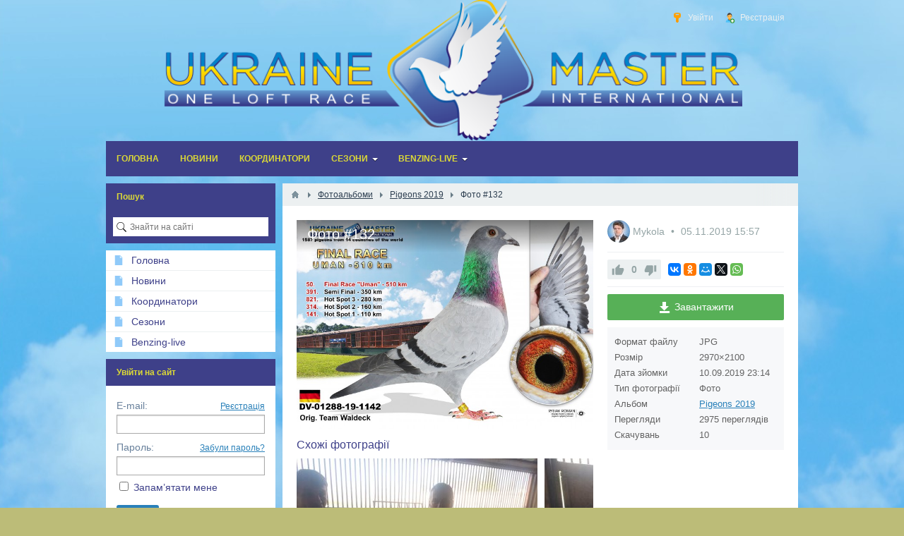

--- FILE ---
content_type: text/html; charset=utf-8
request_url: http://www.ukrainemaster.com/photos/132-foto-132.html
body_size: 7621
content:
<!DOCTYPE html>
<html>
<head>
    <title>Фото #132 &mdash; Голубодром &bdquo;UkraineMaster&rdquo;</title>
    <meta http-equiv="Content-Type" content="text/html; charset=utf-8">
    <meta name="viewport" content="width=device-width, initial-scale=1.0">
                                                <!--[if lt IE 9]>
        <script src="//cdnjs.cloudflare.com/ajax/libs/html5shiv/r29/html5.min.js"></script>
        <script src="//cdnjs.cloudflare.com/ajax/libs/livingston-css3-mediaqueries-js/1.0.0/css3-mediaqueries.min.js"></script>
    <![endif]-->
    	<meta name="description" content="Фото #132 &mdash; Pigeons 2019">
	<link rel="search" type="application/opensearchdescription+xml" href="/search/opensearch" title="Пошук на Голубодром &bdquo;UkraineMaster&rdquo;" />
	<link rel="stylesheet" type="text/css" href="/templates/default/css/theme-text.css?1543314400">
	<link rel="stylesheet" type="text/css" href="/templates/default/css/theme-layout.css?1543314400">
	<link rel="stylesheet" type="text/css" href="/templates/default/css/theme-gui.css?1543314400">
	<link rel="stylesheet" type="text/css" href="/templates/default/css/theme-widgets.css?1543314400">
	<link rel="stylesheet" type="text/css" href="/templates/default/css/theme-content.css?1543314400">
	<link rel="stylesheet" type="text/css" href="/templates/default/css/theme-modal.css?1543314400">
	<link rel="stylesheet" type="text/css" href="/templates/default/controllers/photos/styles.css?1543314400">
	<link rel="stylesheet" type="text/css" href="/templates/default/css/jquery-owl.carousel.css?1543314400">
	<script type="text/javascript" src="/templates/default/js/jquery.js?1543314400" ></script>
	<script type="text/javascript" src="/templates/default/js/jquery-modal.js?1543314400" ></script>
	<script type="text/javascript" src="/templates/default/js/core.js?1543314400" ></script>
	<script type="text/javascript" src="/templates/default/js/modal.js?1543314400" ></script>
	<script type="text/javascript" src="/templates/default/js/rating.js?1543314400" ></script>
	<script type="text/javascript" src="/templates/default/js/jquery-scroll.js?1543314400" ></script>
	<script type="text/javascript" src="/templates/default/js/comments.js?1543314400" ></script>
	<script type="text/javascript" src="/templates/default/js/photos.js?1543314400" ></script>
	<script type="text/javascript" src="/templates/default/js/jquery-owl.carousel.js?1543314400" ></script>
	<script type="text/javascript" src="/templates/default/js/screenfull.js?1543314400" ></script>
    <meta name="csrf-token" content="a803e69ef82d99ebb73d055e9605a1aa1063b33aae78222f4bedd06946642e04" />
    <style>#layout header #logo a, #layout header #logo > span {
    background-image: url("/upload/000/u1/4/b/4448472b.jpg") !important;
}
#body section {
    float: right !important;
}
#body aside {
    float: left !important;
}
#body aside .menu li ul {
    right: auto !important;
    left: 210px;}
@media screen and (max-width: 980px) {
    #layout { width: 98% !important; min-width: 0 !important; }
}
</style>
	<!-- Global site tag (gtag.js) - Google Analytics -->
<script async src="https://www.googletagmanager.com/gtag/js?id=UA-130168941-1"></script>
<script>
  window.dataLayer = window.dataLayer || [];
  function gtag(){dataLayer.push(arguments);}
  gtag('js', new Date());

  gtag('config', 'UA-130168941-1');
</script>

</head>
<body id="desktop_device_type">

    <div id="layout">

        
        <header>
            <div id="logo">
                                    <a href="/"></a>
                            </div>
            <div class="widget_ajax_wrap" id="widget_pos_header"><ul class="menu">

    
    
        
        
        
        <li class="ajax-modal key">
                            <a title="Увійти" class="item"  href="/auth/login"  >
                    <span class="wrap">
                        Увійти                                            </span>
                </a>
            
            
        
    
        
                    </li>
        
        
        <li class="user_add">
                            <a title="Реєстрація" class="item"  href="/auth/register"  >
                    <span class="wrap">
                        Реєстрація                                            </span>
                </a>
            
            
        
    
            </li></ul>
    </div>
        </header>

                    <nav>
                <div class="widget_ajax_wrap" id="widget_pos_top"><ul class="menu">

    
    
        
        
        
        <li >
                            <a title="Головна" class="item"  href="/.\"  target="_self">
                    <span class="wrap">
                        Головна                                            </span>
                </a>
            
            
        
    
        
                    </li>
        
        
        <li >
                            <a title="Новини" class="item"  href="/news"  target="_self">
                    <span class="wrap">
                        Новини                                            </span>
                </a>
            
            
        
    
        
                    </li>
        
        
        <li >
                            <a title="Координатори" class="item"  href="/coordinators/coordinators2020"  target="_self">
                    <span class="wrap">
                        Координатори                                            </span>
                </a>
            
            
        
    
        
                    </li>
        
        
        <li class="folder">
                            <a title="Сезони" class="item"  href="/seasons"  target="_self">
                    <span class="wrap">
                        Сезони                                            </span>
                </a>
            
            <ul>
        
    
        
        
        
        <li class="folder">
                            <a title="Сезон 2017" class="item"  href="/seasons/season-2017"  target="_self">
                    <span class="wrap">
                        Сезон 2017                                            </span>
                </a>
            
            <ul>
        
    
        
        
        
        <li >
                            <a title="Фото" class="item"  href="/seasons/season-2017/foto"  target="_self">
                    <span class="wrap">
                        Фото                                            </span>
                </a>
            
            
        
    
        
                    </li>
        
        
        <li >
                            <a title="Відео" class="item"  href="/seasons/season-2017/video"  target="_self">
                    <span class="wrap">
                        Відео                                            </span>
                </a>
            
            
        
    
        
                    </li>
        
        
        <li >
                            <a title="Результати" class="item"  href="/seasons/season-2017/result"  target="_self">
                    <span class="wrap">
                        Результати                                            </span>
                </a>
            
            
        
    
                    </li></ul>
        
                    </li>
        
        
        <li class="folder">
                            <a title="Сезон 2018" class="item"  href="/seasons/season-2018"  target="_self">
                    <span class="wrap">
                        Сезон 2018                                            </span>
                </a>
            
            <ul>
        
    
        
        
        
        <li >
                            <a title="Фото" class="item"  href="/seasons/season-2018/foto"  target="_self">
                    <span class="wrap">
                        Фото                                            </span>
                </a>
            
            
        
    
        
                    </li>
        
        
        <li >
                            <a title="Відео" class="item"  href="/seasons/season-2018/video"  target="_self">
                    <span class="wrap">
                        Відео                                            </span>
                </a>
            
            
        
    
        
                    </li>
        
        
        <li >
                            <a title="Результати" class="item"  href="/seasons/season-2018/result"  target="_self">
                    <span class="wrap">
                        Результати                                            </span>
                </a>
            
            
        
    
        
                    </li>
        
        
        <li >
                            <a title="Голуби" class="item"  href="/seasons/season-2018/pigeons"  target="_self">
                    <span class="wrap">
                        Голуби                                            </span>
                </a>
            
            
        
    
                    </li></ul>
                    </li></ul>
        
                    </li>
        
        
        <li class="folder">
                            <a title="Benzing-live" class="item"  href="http://www.oneloftrace.live/?page=3&amp;loft_id=92&amp;season_id=6"  target="_self">
                    <span class="wrap">
                        Benzing-live                                            </span>
                </a>
            
            <ul>
        
    
        
        
        
        <li >
                            <a title="Final" class="item"  href="http://www.oneloftrace.live/?page=1&amp;loft_id=92&amp;flight_id=1566374245&amp;season_id=4"  target="_self">
                    <span class="wrap">
                        Final                                            </span>
                </a>
            
            
        
    
        
                    </li>
        
        
        <li >
                            <a title="SemiFinal" class="item"  href="http://www.oneloftrace.live/?page=1&amp;loft_id=92&amp;flight_id=1565863396&amp;season_id=4"  target="_self">
                    <span class="wrap">
                        SemiFinal                                            </span>
                </a>
            
            
        
    
        
                    </li>
        
        
        <li >
                            <a title="HotSpot3" class="item"  href="http://www.oneloftrace.live/?page=1&amp;loft_id=92&amp;flight_id=1565258699&amp;season_id=4"  target="_self">
                    <span class="wrap">
                        HotSpot3                                            </span>
                </a>
            
            
        
    
        
                    </li>
        
        
        <li >
                            <a title="HotSpot2" class="item"  href="http://www.oneloftrace.live/?page=1&amp;loft_id=92&amp;flight_id=1564664218&amp;season_id=4"  target="_self">
                    <span class="wrap">
                        HotSpot2                                            </span>
                </a>
            
            
        
    
        
                    </li>
        
        
        <li >
                            <a title="HotSpot1" class="item"  href="http://www.oneloftrace.live/?page=1&amp;loft_id=92&amp;flight_id=1564319421&amp;season_id=4"  target="_self">
                    <span class="wrap">
                        HotSpot1                                            </span>
                </a>
            
            
        
    
            </li></ul>
            </li></ul>
    </div>
            </nav>
        
        <div id="body">

            
            
            <section style="width:730px">

                <div class="widget_ajax_wrap" id="widget_pos_left-top"></div>

                                    <article>
                                                    <div id="breadcrumbs">
                                <ul>

    <li class="home">
        <a href="/" title="Головна"></a>
    </li>

    
        <li class="sep"></li>

        
            
            <li itemscope itemtype="http://data-vocabulary.org/Breadcrumb">
                                    <a href="/albums" itemprop="url"><span itemprop="title">Фотоальбоми</span></a>
                            </li>

                            <li class="sep"></li>
            
            
        
            
            <li itemscope itemtype="http://data-vocabulary.org/Breadcrumb">
                                    <a href="/albums/15-pigeons-2019.html" itemprop="url"><span itemprop="title">Pigeons 2019</span></a>
                            </li>

                            <li class="sep"></li>
            
            
        
            
            <li >
                                    <span>Фото #132</span>
                            </li>

            
            
        
    </ul>                            </div>
                                                <div id="controller_wrap">
                                                        
<div id="album-photo-item" class="content_item" data-item-delete-url="" data-id="132" itemscope itemtype="http://schema.org/ImageObject">
    <div class="left">
        <div class="inside">
            <div class="inside_wrap orientation_landscape" id="fullscreen_cont">
                <div id="photo_container" data-full-size-img="/upload/000/u1/8/d/bd9a3f46.jpg">
                    <h1 itemprop="name">
    Фото #132    </h1>
<img data-page-url="/photos/132-foto-132.html" src="http://ukrainemaster.com/upload/000/u1/8/d/bd9a3f46.jpg" alt="Фото #132" itemprop="contentUrl" />
<div id="fullscreen_photo" class="disabled-act"><div></div></div>
    <a href="/photos/133-foto-133.html" class="photo_navigation prev_item" title="Фото #133"></a>
    <a href="/photos/131-foto-131.html" class="photo_navigation next_item" title="Фото #131"></a>
    <div class="fullscreen_click"></div>
<script type="text/javascript">
    </script>                </div>
            </div>
                        <div id="related_photos_wrap">
                <h3>Схожі фотографії</h3>
                <div class="album-photos-wrap owl-carousel" id="related_photos" data-delete-url="/photos/delete">
                            
        
        <div class="photo photo-76  " data-w="341" data-h="256" itemscope itemtype="http://schema.org/ImageObject">
            <h3>
                <a class="photo_page_link" href="/photos/76-foto-76.html" title="Фото #76" itemprop="name">
                    Фото #76                </a>
            </h3>
            <a class="photo_page_link" href="/photos/76-foto-76.html" title="Фото #76">
                <img src="http://ukrainemaster.com/upload/000/u1/c/9/c0c783d5.jpg" title="Фото #76" alt="Фото #76" itemprop="thumbnail" />
            </a>
            <div class="info">
                <div class="photo-counts">
                    <span class="hits-count" title="Перегляди">
                        3384                    </span>
                    <span title="Рейтинг" class="rating zero">
                        0                    </span>
                    <span class="comments" title="Коментарі">
                        0                    </span>
                </div>
                                    <a title="Автор" href="/users/1">
                        Mykola                    </a>
                            </div>
                        <meta itemprop="height" content="256 px">
            <meta itemprop="width" content="341 px">
        </div>

    
        
        <div class="photo photo-77  " data-w="341" data-h="256" itemscope itemtype="http://schema.org/ImageObject">
            <h3>
                <a class="photo_page_link" href="/photos/77-foto-77.html" title="Фото #77" itemprop="name">
                    Фото #77                </a>
            </h3>
            <a class="photo_page_link" href="/photos/77-foto-77.html" title="Фото #77">
                <img src="http://ukrainemaster.com/upload/000/u1/b/f/96d280ac.jpg" title="Фото #77" alt="Фото #77" itemprop="thumbnail" />
            </a>
            <div class="info">
                <div class="photo-counts">
                    <span class="hits-count" title="Перегляди">
                        3354                    </span>
                    <span title="Рейтинг" class="rating zero">
                        0                    </span>
                    <span class="comments" title="Коментарі">
                        0                    </span>
                </div>
                                    <a title="Автор" href="/users/1">
                        Mykola                    </a>
                            </div>
                        <meta itemprop="height" content="256 px">
            <meta itemprop="width" content="341 px">
        </div>

    
        
        <div class="photo photo-78  " data-w="341" data-h="256" itemscope itemtype="http://schema.org/ImageObject">
            <h3>
                <a class="photo_page_link" href="/photos/78-foto-78.html" title="Фото #78" itemprop="name">
                    Фото #78                </a>
            </h3>
            <a class="photo_page_link" href="/photos/78-foto-78.html" title="Фото #78">
                <img src="http://ukrainemaster.com/upload/000/u1/b/6/eeef602d.jpg" title="Фото #78" alt="Фото #78" itemprop="thumbnail" />
            </a>
            <div class="info">
                <div class="photo-counts">
                    <span class="hits-count" title="Перегляди">
                        3512                    </span>
                    <span title="Рейтинг" class="rating zero">
                        0                    </span>
                    <span class="comments" title="Коментарі">
                        0                    </span>
                </div>
                                    <a title="Автор" href="/users/1">
                        Mykola                    </a>
                            </div>
                        <meta itemprop="height" content="256 px">
            <meta itemprop="width" content="341 px">
        </div>

    
        
        <div class="photo photo-79  " data-w="341" data-h="256" itemscope itemtype="http://schema.org/ImageObject">
            <h3>
                <a class="photo_page_link" href="/photos/79-foto-79.html" title="Фото #79" itemprop="name">
                    Фото #79                </a>
            </h3>
            <a class="photo_page_link" href="/photos/79-foto-79.html" title="Фото #79">
                <img src="http://ukrainemaster.com/upload/000/u1/5/2/63fd1cb6.jpg" title="Фото #79" alt="Фото #79" itemprop="thumbnail" />
            </a>
            <div class="info">
                <div class="photo-counts">
                    <span class="hits-count" title="Перегляди">
                        4591                    </span>
                    <span title="Рейтинг" class="rating zero">
                        0                    </span>
                    <span class="comments" title="Коментарі">
                        0                    </span>
                </div>
                                    <a title="Автор" href="/users/1">
                        Mykola                    </a>
                            </div>
                        <meta itemprop="height" content="256 px">
            <meta itemprop="width" content="341 px">
        </div>

    
        
        <div class="photo photo-80  " data-w="341" data-h="256" itemscope itemtype="http://schema.org/ImageObject">
            <h3>
                <a class="photo_page_link" href="/photos/80-foto-80.html" title="Фото #80" itemprop="name">
                    Фото #80                </a>
            </h3>
            <a class="photo_page_link" href="/photos/80-foto-80.html" title="Фото #80">
                <img src="http://ukrainemaster.com/upload/000/u1/d/9/ccc381e4.jpg" title="Фото #80" alt="Фото #80" itemprop="thumbnail" />
            </a>
            <div class="info">
                <div class="photo-counts">
                    <span class="hits-count" title="Перегляди">
                        4638                    </span>
                    <span title="Рейтинг" class="rating zero">
                        0                    </span>
                    <span class="comments" title="Коментарі">
                        0                    </span>
                </div>
                                    <a title="Автор" href="/users/1">
                        Mykola                    </a>
                            </div>
                        <meta itemprop="height" content="256 px">
            <meta itemprop="width" content="341 px">
        </div>

    
        
        <div class="photo photo-81  " data-w="341" data-h="256" itemscope itemtype="http://schema.org/ImageObject">
            <h3>
                <a class="photo_page_link" href="/photos/81-foto-81.html" title="Фото #81" itemprop="name">
                    Фото #81                </a>
            </h3>
            <a class="photo_page_link" href="/photos/81-foto-81.html" title="Фото #81">
                <img src="http://ukrainemaster.com/upload/000/u1/5/0/a5811883.jpg" title="Фото #81" alt="Фото #81" itemprop="thumbnail" />
            </a>
            <div class="info">
                <div class="photo-counts">
                    <span class="hits-count" title="Перегляди">
                        4645                    </span>
                    <span title="Рейтинг" class="rating zero">
                        0                    </span>
                    <span class="comments" title="Коментарі">
                        0                    </span>
                </div>
                                    <a title="Автор" href="/users/1">
                        Mykola                    </a>
                            </div>
                        <meta itemprop="height" content="256 px">
            <meta itemprop="width" content="341 px">
        </div>

    
        
        <div class="photo photo-82  " data-w="341" data-h="256" itemscope itemtype="http://schema.org/ImageObject">
            <h3>
                <a class="photo_page_link" href="/photos/82-foto-82.html" title="Фото #82" itemprop="name">
                    Фото #82                </a>
            </h3>
            <a class="photo_page_link" href="/photos/82-foto-82.html" title="Фото #82">
                <img src="http://ukrainemaster.com/upload/000/u1/8/d/4930ea9f.jpg" title="Фото #82" alt="Фото #82" itemprop="thumbnail" />
            </a>
            <div class="info">
                <div class="photo-counts">
                    <span class="hits-count" title="Перегляди">
                        4324                    </span>
                    <span title="Рейтинг" class="rating zero">
                        0                    </span>
                    <span class="comments" title="Коментарі">
                        0                    </span>
                </div>
                                    <a title="Автор" href="/users/1">
                        Mykola                    </a>
                            </div>
                        <meta itemprop="height" content="256 px">
            <meta itemprop="width" content="341 px">
        </div>

    
        
        <div class="photo photo-83  " data-w="341" data-h="256" itemscope itemtype="http://schema.org/ImageObject">
            <h3>
                <a class="photo_page_link" href="/photos/83-foto-83.html" title="Фото #83" itemprop="name">
                    Фото #83                </a>
            </h3>
            <a class="photo_page_link" href="/photos/83-foto-83.html" title="Фото #83">
                <img src="http://ukrainemaster.com/upload/000/u1/5/1/cf274502.jpg" title="Фото #83" alt="Фото #83" itemprop="thumbnail" />
            </a>
            <div class="info">
                <div class="photo-counts">
                    <span class="hits-count" title="Перегляди">
                        4122                    </span>
                    <span title="Рейтинг" class="rating zero">
                        0                    </span>
                    <span class="comments" title="Коментарі">
                        0                    </span>
                </div>
                                    <a title="Автор" href="/users/1">
                        Mykola                    </a>
                            </div>
                        <meta itemprop="height" content="256 px">
            <meta itemprop="width" content="341 px">
        </div>

    
        
        <div class="photo photo-84  " data-w="341" data-h="256" itemscope itemtype="http://schema.org/ImageObject">
            <h3>
                <a class="photo_page_link" href="/photos/84-foto-84.html" title="Фото #84" itemprop="name">
                    Фото #84                </a>
            </h3>
            <a class="photo_page_link" href="/photos/84-foto-84.html" title="Фото #84">
                <img src="http://ukrainemaster.com/upload/000/u1/7/4/1179bd3b.jpg" title="Фото #84" alt="Фото #84" itemprop="thumbnail" />
            </a>
            <div class="info">
                <div class="photo-counts">
                    <span class="hits-count" title="Перегляди">
                        4164                    </span>
                    <span title="Рейтинг" class="rating zero">
                        0                    </span>
                    <span class="comments" title="Коментарі">
                        0                    </span>
                </div>
                                    <a title="Автор" href="/users/1">
                        Mykola                    </a>
                            </div>
                        <meta itemprop="height" content="256 px">
            <meta itemprop="width" content="341 px">
        </div>

    
        
        <div class="photo photo-85  " data-w="341" data-h="256" itemscope itemtype="http://schema.org/ImageObject">
            <h3>
                <a class="photo_page_link" href="/photos/85-foto-85.html" title="Фото #85" itemprop="name">
                    Фото #85                </a>
            </h3>
            <a class="photo_page_link" href="/photos/85-foto-85.html" title="Фото #85">
                <img src="http://ukrainemaster.com/upload/000/u1/c/6/2c6ec463.jpg" title="Фото #85" alt="Фото #85" itemprop="thumbnail" />
            </a>
            <div class="info">
                <div class="photo-counts">
                    <span class="hits-count" title="Перегляди">
                        4094                    </span>
                    <span title="Рейтинг" class="rating zero">
                        0                    </span>
                    <span class="comments" title="Коментарі">
                        0                    </span>
                </div>
                                    <a title="Автор" href="/users/1">
                        Mykola                    </a>
                            </div>
                        <meta itemprop="height" content="256 px">
            <meta itemprop="width" content="341 px">
        </div>

    
        
        <div class="photo photo-86  " data-w="341" data-h="256" itemscope itemtype="http://schema.org/ImageObject">
            <h3>
                <a class="photo_page_link" href="/photos/86-foto-86.html" title="Фото #86" itemprop="name">
                    Фото #86                </a>
            </h3>
            <a class="photo_page_link" href="/photos/86-foto-86.html" title="Фото #86">
                <img src="http://ukrainemaster.com/upload/000/u1/b/1/45845ca4.jpg" title="Фото #86" alt="Фото #86" itemprop="thumbnail" />
            </a>
            <div class="info">
                <div class="photo-counts">
                    <span class="hits-count" title="Перегляди">
                        4382                    </span>
                    <span title="Рейтинг" class="rating zero">
                        0                    </span>
                    <span class="comments" title="Коментарі">
                        0                    </span>
                </div>
                                    <a title="Автор" href="/users/1">
                        Mykola                    </a>
                            </div>
                        <meta itemprop="height" content="256 px">
            <meta itemprop="width" content="341 px">
        </div>

    
        
        <div class="photo photo-87  " data-w="341" data-h="256" itemscope itemtype="http://schema.org/ImageObject">
            <h3>
                <a class="photo_page_link" href="/photos/87-foto-87.html" title="Фото #87" itemprop="name">
                    Фото #87                </a>
            </h3>
            <a class="photo_page_link" href="/photos/87-foto-87.html" title="Фото #87">
                <img src="http://ukrainemaster.com/upload/000/u1/8/9/6a539791.jpg" title="Фото #87" alt="Фото #87" itemprop="thumbnail" />
            </a>
            <div class="info">
                <div class="photo-counts">
                    <span class="hits-count" title="Перегляди">
                        4262                    </span>
                    <span title="Рейтинг" class="rating zero">
                        0                    </span>
                    <span class="comments" title="Коментарі">
                        0                    </span>
                </div>
                                    <a title="Автор" href="/users/1">
                        Mykola                    </a>
                            </div>
                        <meta itemprop="height" content="256 px">
            <meta itemprop="width" content="341 px">
        </div>

    
        
        <div class="photo photo-88  " data-w="341" data-h="256" itemscope itemtype="http://schema.org/ImageObject">
            <h3>
                <a class="photo_page_link" href="/photos/88-foto-88.html" title="Фото #88" itemprop="name">
                    Фото #88                </a>
            </h3>
            <a class="photo_page_link" href="/photos/88-foto-88.html" title="Фото #88">
                <img src="http://ukrainemaster.com/upload/000/u1/4/1/5d964f53.jpg" title="Фото #88" alt="Фото #88" itemprop="thumbnail" />
            </a>
            <div class="info">
                <div class="photo-counts">
                    <span class="hits-count" title="Перегляди">
                        4431                    </span>
                    <span title="Рейтинг" class="rating zero">
                        0                    </span>
                    <span class="comments" title="Коментарі">
                        0                    </span>
                </div>
                                    <a title="Автор" href="/users/1">
                        Mykola                    </a>
                            </div>
                        <meta itemprop="height" content="256 px">
            <meta itemprop="width" content="341 px">
        </div>

    
        
        <div class="photo photo-89  " data-w="192" data-h="256" itemscope itemtype="http://schema.org/ImageObject">
            <h3>
                <a class="photo_page_link" href="/photos/89-foto-89.html" title="Фото #89" itemprop="name">
                    Фото #89                </a>
            </h3>
            <a class="photo_page_link" href="/photos/89-foto-89.html" title="Фото #89">
                <img src="http://ukrainemaster.com/upload/000/u1/a/1/da006000.jpg" title="Фото #89" alt="Фото #89" itemprop="thumbnail" />
            </a>
            <div class="info">
                <div class="photo-counts">
                    <span class="hits-count" title="Перегляди">
                        3851                    </span>
                    <span title="Рейтинг" class="rating zero">
                        0                    </span>
                    <span class="comments" title="Коментарі">
                        0                    </span>
                </div>
                                    <a title="Автор" href="/users/1">
                        Mykola                    </a>
                            </div>
                        <meta itemprop="height" content="256 px">
            <meta itemprop="width" content="192 px">
        </div>

    
        
        <div class="photo photo-90  " data-w="192" data-h="256" itemscope itemtype="http://schema.org/ImageObject">
            <h3>
                <a class="photo_page_link" href="/photos/90-foto-90.html" title="Фото #90" itemprop="name">
                    Фото #90                </a>
            </h3>
            <a class="photo_page_link" href="/photos/90-foto-90.html" title="Фото #90">
                <img src="http://ukrainemaster.com/upload/000/u1/4/1/56c74e4e.jpg" title="Фото #90" alt="Фото #90" itemprop="thumbnail" />
            </a>
            <div class="info">
                <div class="photo-counts">
                    <span class="hits-count" title="Перегляди">
                        4075                    </span>
                    <span title="Рейтинг" class="rating zero">
                        0                    </span>
                    <span class="comments" title="Коментарі">
                        0                    </span>
                </div>
                                    <a title="Автор" href="/users/1">
                        Mykola                    </a>
                            </div>
                        <meta itemprop="height" content="256 px">
            <meta itemprop="width" content="192 px">
        </div>

    
        
        <div class="photo photo-91  " data-w="192" data-h="256" itemscope itemtype="http://schema.org/ImageObject">
            <h3>
                <a class="photo_page_link" href="/photos/91-foto-91.html" title="Фото #91" itemprop="name">
                    Фото #91                </a>
            </h3>
            <a class="photo_page_link" href="/photos/91-foto-91.html" title="Фото #91">
                <img src="http://ukrainemaster.com/upload/000/u1/d/d/b8064184.jpg" title="Фото #91" alt="Фото #91" itemprop="thumbnail" />
            </a>
            <div class="info">
                <div class="photo-counts">
                    <span class="hits-count" title="Перегляди">
                        3794                    </span>
                    <span title="Рейтинг" class="rating zero">
                        0                    </span>
                    <span class="comments" title="Коментарі">
                        0                    </span>
                </div>
                                    <a title="Автор" href="/users/1">
                        Mykola                    </a>
                            </div>
                        <meta itemprop="height" content="256 px">
            <meta itemprop="width" content="192 px">
        </div>

    
        
        <div class="photo photo-92  " data-w="341" data-h="256" itemscope itemtype="http://schema.org/ImageObject">
            <h3>
                <a class="photo_page_link" href="/photos/92-foto-92.html" title="Фото #92" itemprop="name">
                    Фото #92                </a>
            </h3>
            <a class="photo_page_link" href="/photos/92-foto-92.html" title="Фото #92">
                <img src="http://ukrainemaster.com/upload/000/u1/a/0/e8f797e9.jpg" title="Фото #92" alt="Фото #92" itemprop="thumbnail" />
            </a>
            <div class="info">
                <div class="photo-counts">
                    <span class="hits-count" title="Перегляди">
                        3867                    </span>
                    <span title="Рейтинг" class="rating zero">
                        0                    </span>
                    <span class="comments" title="Коментарі">
                        0                    </span>
                </div>
                                    <a title="Автор" href="/users/1">
                        Mykola                    </a>
                            </div>
                        <meta itemprop="height" content="256 px">
            <meta itemprop="width" content="341 px">
        </div>

    
        
        <div class="photo photo-93  " data-w="192" data-h="256" itemscope itemtype="http://schema.org/ImageObject">
            <h3>
                <a class="photo_page_link" href="/photos/93-foto-93.html" title="Фото #93" itemprop="name">
                    Фото #93                </a>
            </h3>
            <a class="photo_page_link" href="/photos/93-foto-93.html" title="Фото #93">
                <img src="http://ukrainemaster.com/upload/000/u1/c/d/aa577269.jpg" title="Фото #93" alt="Фото #93" itemprop="thumbnail" />
            </a>
            <div class="info">
                <div class="photo-counts">
                    <span class="hits-count" title="Перегляди">
                        3764                    </span>
                    <span title="Рейтинг" class="rating zero">
                        0                    </span>
                    <span class="comments" title="Коментарі">
                        0                    </span>
                </div>
                                    <a title="Автор" href="/users/1">
                        Mykola                    </a>
                            </div>
                        <meta itemprop="height" content="256 px">
            <meta itemprop="width" content="192 px">
        </div>

    
        
        <div class="photo photo-94  " data-w="192" data-h="256" itemscope itemtype="http://schema.org/ImageObject">
            <h3>
                <a class="photo_page_link" href="/photos/94-foto-94.html" title="Фото #94" itemprop="name">
                    Фото #94                </a>
            </h3>
            <a class="photo_page_link" href="/photos/94-foto-94.html" title="Фото #94">
                <img src="http://ukrainemaster.com/upload/000/u1/5/3/65fcec5e.jpg" title="Фото #94" alt="Фото #94" itemprop="thumbnail" />
            </a>
            <div class="info">
                <div class="photo-counts">
                    <span class="hits-count" title="Перегляди">
                        3788                    </span>
                    <span title="Рейтинг" class="rating zero">
                        0                    </span>
                    <span class="comments" title="Коментарі">
                        0                    </span>
                </div>
                                    <a title="Автор" href="/users/1">
                        Mykola                    </a>
                            </div>
                        <meta itemprop="height" content="256 px">
            <meta itemprop="width" content="192 px">
        </div>

    
        
        <div class="photo photo-95  " data-w="192" data-h="256" itemscope itemtype="http://schema.org/ImageObject">
            <h3>
                <a class="photo_page_link" href="/photos/95-foto-95.html" title="Фото #95" itemprop="name">
                    Фото #95                </a>
            </h3>
            <a class="photo_page_link" href="/photos/95-foto-95.html" title="Фото #95">
                <img src="http://ukrainemaster.com/upload/000/u1/9/7/ed37d946.jpg" title="Фото #95" alt="Фото #95" itemprop="thumbnail" />
            </a>
            <div class="info">
                <div class="photo-counts">
                    <span class="hits-count" title="Перегляди">
                        3837                    </span>
                    <span title="Рейтинг" class="rating zero">
                        0                    </span>
                    <span class="comments" title="Коментарі">
                        0                    </span>
                </div>
                                    <a title="Автор" href="/users/1">
                        Mykola                    </a>
                            </div>
                        <meta itemprop="height" content="256 px">
            <meta itemprop="width" content="192 px">
        </div>

                        </div>
            </div>
                    </div>
    </div>

    <div class="right">
        <div class="photo_author">
            <span class="album_user" title="Автор">
                <a href="/users/1">
                    <img src="/upload/000/u1/4/2/0bf2c6e1.jpg" alt="Mykola" title="Mykola" />                </a>
            </span>
            <a href="/users/1" title="Автор">
                Mykola            </a>
            <span class="album_date" title="Дата публікації">
                <time datetime="2019-11-05T15:57:49+02:00">05.11.2019</time> <span class="time">15:57</span>            </span>
        </div>

        <div class="like_buttons info_bar">
                    <div class="bar_item bi_rating">
                
<div class="rating_widget" id="rating-albums-132"
    >

    <div class="arrow up">
                    <span class="disabled" title="Ви не можете голосувати">
                <svg viewBox="0 0 24 24" class="style-svg"><g class="style-svg"><path d="M1 21h4V9H1v12zm22-11c0-1.1-.9-2-2-2h-6.31l.95-4.57.03-.32c0-.41-.17-.79-.44-1.06L14.17 1 7.59 7.59C7.22 7.95 7 8.45 7 9v10c0 1.1.9 2 2 2h9c.83 0 1.54-.5 1.84-1.22l3.02-7.05c.09-.23.14-.47.14-.73v-1.91l-.01-.01L23 10z" class="style-svg"></path></g></svg>
            </span>
            </div>

    <div class="score" title="Рейтинг">
                    <span class="zero">
                0            </span>
            </div>

    <div class="arrow down">
                    <span class="disabled" title="Ви не можете голосувати">
                <svg viewBox="0 0 24 24" class="style-svg"><g class="style-svg"><path d="M15 3H6c-.83 0-1.54.5-1.84 1.22l-3.02 7.05c-.09.23-.14.47-.14.73v1.91l.01.01L1 14c0 1.1.9 2 2 2h6.31l-.95 4.57-.03.32c0 .41.17.79.44 1.06L9.83 23l6.59-6.59c.36-.36.58-.86.58-1.41V5c0-1.1-.9-2-2-2zm4 0v12h4V3h-4z" class="style-svg"></path></g></svg>
            </span>
            </div>

</div>

    <script>
        icms.rating.setOptions({
            url: '/rating/vote'
        });
    </script>
            </div>
                    <div class="share">
                <script type="text/javascript" src="//yastatic.net/es5-shims/0.0.2/es5-shims.min.js" charset="utf-8"></script>
<script type="text/javascript" src="//yastatic.net/share2/share.js" charset="utf-8"></script>
<div class="ya-share2" data-services="vkontakte,facebook,odnoklassniki,moimir,gplus,twitter,whatsapp" data-size="s"></div>
            </div>
        </div>

        
                    <div class="download_menu">
                <span id="download-button" class="download-button"><i class="photo_icon icon_download"></i> Завантажити</span>
                <div id="bubble">
                    <table>
                        <tbody>
                                                        <tr class="original_download_preset disable_download">
                                <td>
                                    <label><input  type="radio" name="download" disabled="" value=""> Оригінальний </label>
                                </td>
                                <td>
                                    2970×2100                                </td>
                            </tr>
                                                        <tr class="big_download_preset ">
                                <td>
                                    <label><input checked="" type="radio" name="download"  value="/photos/download/132/big?hash=25531b0f4bf86251fa9ddc8f17df48ca"> Великий </label>
                                </td>
                                <td>
                                    690×487                                </td>
                            </tr>
                                                        <tr class="normal_download_preset ">
                                <td>
                                    <label><input  type="radio" name="download"  value="/photos/download/132/normal?hash=25531b0f4bf86251fa9ddc8f17df48ca"> Середній </label>
                                </td>
                                <td>
                                    362×256                                </td>
                            </tr>
                                                        <tr class="small_download_preset ">
                                <td>
                                    <label><input  type="radio" name="download"  value="/photos/download/132/small?hash=25531b0f4bf86251fa9ddc8f17df48ca"> Маленький </label>
                                </td>
                                <td>
                                    64×64                                </td>
                            </tr>
                                                        <tr class="micro_download_preset ">
                                <td>
                                    <label><input  type="radio" name="download"  value="/photos/download/132/micro?hash=25531b0f4bf86251fa9ddc8f17df48ca"> Мікро </label>
                                </td>
                                <td>
                                    32×32                                </td>
                            </tr>
                                                    </tbody>
                    </table>
                    <a class="download-button process_download" href="">Завантажити</a>
                </div>
            </div>
        
        
        <dl class="photo_details">
                            <dt>Формат файлу</dt>
                <dd>
                                            JPG                                    </dd>
                            <dt>Розмір</dt>
                <dd>
                                            2970×2100                                    </dd>
                            <dt>Дата зйомки</dt>
                <dd>
                                            <time datetime="2019-09-10T23:14:27+03:00">10.09.2019</time> <span class="time">23:14</span>                                    </dd>
                            <dt>Тип фотографії</dt>
                <dd>
                                            Фото                                    </dd>
                            <dt>Альбом</dt>
                <dd>
                                            <a href="/albums/15-pigeons-2019.html" title="Pigeons 2019">
                            Pigeons 2019                        </a>
                                    </dd>
                            <dt>Перегляди</dt>
                <dd>
                                            2975 переглядів                                    </dd>
                            <dt>Скачувань</dt>
                <dd>
                                            10                                    </dd>
                    </dl>

    </div>
    <meta itemprop="height" content="487 px">
    <meta itemprop="width" content="690 px">
</div>


    <div id="comments_widget" class="tabs-menu">

    <span id="comments"></span>

    <ul class="tabbed">
                    <li><a href="#tab-icms">Коментарі</a></li>
            </ul>

            <div id="tab-icms" class="tab" >
                <div class="content_list_rss_icon">
        <a href="/rss/feed/comments?tc=photos&ts=photo&ti=132">RSS</a>
    </div>
<div id="comments_list">

    
        <div class="no_comments">
            Немає коментарів. Ваш буде першим!        </div>

                    <div class="login_to_comment">
                <a href="/auth/login">Увійдіть</a> або <a href="/auth/register">зареєструйтесь</a> щоб додавати коментарі            </div>
        
    
    
</div>

<div id="comments_urls" style="display: none"
        data-get-url="/comments/get"
        data-approve-url="/comments/approve"
        data-delete-url="/comments/delete"
        data-refresh-url="/comments/refresh"
        data-track-url="/comments/track"
        data-rate-url="/comments/rate"
></div>


<script type="text/javascript">
    var LANG_SEND = 'Надіслати';var LANG_SAVE = 'Зберегти';var LANG_COMMENT_DELETED = 'Коментар видалено';var LANG_COMMENT_DELETE_CONFIRM = 'Видалити коментар користувача %s?';var LANG_MODERATION_REFUSE_REASON = 'Вкажіть причину відхилення';    </script>        </div>
            
</div>
<script type="text/javascript">
    $(function (){
        initTabs('#comments_widget');
    });
</script>

<script type="text/javascript">
    icms.photos.init = true;
    icms.photos.mode = 'photo';
    $(function(){
        icms.photos.initCarousel('#related_photos', function (){
            left_height = $('#album-photo-item .inside_wrap').height();
            side_height = $('#album-photo-item .right').height();
            if(side_height <= left_height){
                $('#album-photo-item').append($('#related_photos_wrap'));
            }
        });
    });
</script>                        </div>
                    </article>
                
                <div class="widget_ajax_wrap" id="widget_pos_left-bottom"></div>

            </section>

                            <aside>
                    <div class="widget_ajax_wrap" id="widget_pos_right-top"><div class="widget" id="widget_wrapper_24">
            <h4 class="title">
            Пошук                    </h4>
        <div class="body">
        <div class="widget_search">
    <form action="/search" method="get">
        <input type="text" class="input" name="q" value="" placeholder="Знайти на сайті" />    </form>
</div>
    </div>
    </div><div class="widget" id="widget_wrapper_25">
        <div class="body">
        <ul class="menu">

    
    
        
        
        
        <li >
                            <a title="Головна" class="item"  href="/.\"  target="_self">
                    <span class="wrap">
                        Головна                                            </span>
                </a>
            
            
        
    
        
                    </li>
        
        
        <li >
                            <a title="Новини" class="item"  href="/news"  target="_self">
                    <span class="wrap">
                        Новини                                            </span>
                </a>
            
            
        
    
        
                    </li>
        
        
        <li >
                            <a title="Координатори" class="item"  href="/coordinators/coordinators2020"  target="_self">
                    <span class="wrap">
                        Координатори                                            </span>
                </a>
            
            
        
    
        
                    </li>
        
        
        <li class="folder">
                            <a title="Сезони" class="item"  href="/seasons"  target="_self">
                    <span class="wrap">
                        Сезони                                            </span>
                </a>
            
            <ul>
        
    
        
        
        
        <li class="folder">
                            <a title="Сезон 2017" class="item"  href="/seasons/season-2017"  target="_self">
                    <span class="wrap">
                        Сезон 2017                                            </span>
                </a>
            
            <ul>
        
    
        
        
        
        <li >
                            <a title="Фото" class="item"  href="/seasons/season-2017/foto"  target="_self">
                    <span class="wrap">
                        Фото                                            </span>
                </a>
            
            
        
    
        
                    </li>
        
        
        <li >
                            <a title="Відео" class="item"  href="/seasons/season-2017/video"  target="_self">
                    <span class="wrap">
                        Відео                                            </span>
                </a>
            
            
        
    
        
                    </li>
        
        
        <li >
                            <a title="Результати" class="item"  href="/seasons/season-2017/result"  target="_self">
                    <span class="wrap">
                        Результати                                            </span>
                </a>
            
            
        
    
                    </li></ul>
        
                    </li>
        
        
        <li class="folder">
                            <a title="Сезон 2018" class="item"  href="/seasons/season-2018"  target="_self">
                    <span class="wrap">
                        Сезон 2018                                            </span>
                </a>
            
            <ul>
        
    
        
        
        
        <li >
                            <a title="Фото" class="item"  href="/seasons/season-2018/foto"  target="_self">
                    <span class="wrap">
                        Фото                                            </span>
                </a>
            
            
        
    
        
                    </li>
        
        
        <li >
                            <a title="Відео" class="item"  href="/seasons/season-2018/video"  target="_self">
                    <span class="wrap">
                        Відео                                            </span>
                </a>
            
            
        
    
        
                    </li>
        
        
        <li >
                            <a title="Результати" class="item"  href="/seasons/season-2018/result"  target="_self">
                    <span class="wrap">
                        Результати                                            </span>
                </a>
            
            
        
    
        
                    </li>
        
        
        <li >
                            <a title="Голуби" class="item"  href="/seasons/season-2018/pigeons"  target="_self">
                    <span class="wrap">
                        Голуби                                            </span>
                </a>
            
            
        
    
                    </li></ul>
                    </li></ul>
        
                    </li>
        
        
        <li class="folder">
                            <a title="Benzing-live" class="item"  href="http://www.oneloftrace.live/?page=3&amp;loft_id=92&amp;season_id=6"  target="_self">
                    <span class="wrap">
                        Benzing-live                                            </span>
                </a>
            
            <ul>
        
    
        
        
        
        <li >
                            <a title="Final" class="item"  href="http://www.oneloftrace.live/?page=1&amp;loft_id=92&amp;flight_id=1566374245&amp;season_id=4"  target="_self">
                    <span class="wrap">
                        Final                                            </span>
                </a>
            
            
        
    
        
                    </li>
        
        
        <li >
                            <a title="SemiFinal" class="item"  href="http://www.oneloftrace.live/?page=1&amp;loft_id=92&amp;flight_id=1565863396&amp;season_id=4"  target="_self">
                    <span class="wrap">
                        SemiFinal                                            </span>
                </a>
            
            
        
    
        
                    </li>
        
        
        <li >
                            <a title="HotSpot3" class="item"  href="http://www.oneloftrace.live/?page=1&amp;loft_id=92&amp;flight_id=1565258699&amp;season_id=4"  target="_self">
                    <span class="wrap">
                        HotSpot3                                            </span>
                </a>
            
            
        
    
        
                    </li>
        
        
        <li >
                            <a title="HotSpot2" class="item"  href="http://www.oneloftrace.live/?page=1&amp;loft_id=92&amp;flight_id=1564664218&amp;season_id=4"  target="_self">
                    <span class="wrap">
                        HotSpot2                                            </span>
                </a>
            
            
        
    
        
                    </li>
        
        
        <li >
                            <a title="HotSpot1" class="item"  href="http://www.oneloftrace.live/?page=1&amp;loft_id=92&amp;flight_id=1564319421&amp;season_id=4"  target="_self">
                    <span class="wrap">
                        HotSpot1                                            </span>
                </a>
            
            
        
    
            </li></ul>
            </li></ul>
        </div>
    </div></div>
                    <div class="widget_ajax_wrap" id="widget_pos_right-center"><div class="widget" id="widget_wrapper_20">
            <h4 class="title">
            Увійти на сайт                    </h4>
        <div class="body">
        <div class="widget_auth">
    <form action="/auth/login" method="POST">

        <div class="field">
            <label>E-mail:</label>
            <a href="/auth/register" tabindex="6">Реєстрація</a>
            <input type="text" class="input" name="login_email" value="" required tabindex="1" />        </div>

        <div class="field">
            <label>Пароль:</label>
            <a href="/auth/restore" tabindex="5">Забули пароль?</a>
            <input type="password" class="input" name="login_password" value="" required tabindex="2" autocomplete="off" />        </div>

        <div class="options">
            <input type="checkbox" id="remember" name="remember" value="1" tabindex="3" />
            <label for="remember">
                Запам’ятати мене            </label>
        </div>

        <div class="buttons">
            <input class="button-submit button" type="submit" name="submit" value="Увійти" tabindex="4" />        </div>

    </form>
</div>    </div>
    </div></div>
                    <div class="widget_ajax_wrap" id="widget_pos_right-bottom"></div>
                </aside>
            
        </div>

        
        <footer>
            <ul>
                <li id="copyright">
                    <a href="/">
                        Голубодром &bdquo;UkraineMaster&rdquo;</a>
                    &copy;
                    2026                </li>
                <li id="info">
                    <span class="item">
                        Працює на <a href="http://instantcms.ru/">InstantCMS</a>                    </span>
                    <span class="item">
                        Іконки від <a href="https://ru.icons8.com/">Icons8</a>                    </span>
                                    </li>
                <li id="nav">
                    <div class="widget_ajax_wrap" id="widget_pos_footer"></div>
                </li>
            </ul>
        </footer>

    </div>

</body>
</html>

--- FILE ---
content_type: text/css
request_url: http://www.ukrainemaster.com/templates/default/css/theme-layout.css?1543314400
body_size: 15503
content:
/* Global =================================================================== */

html, body{
    width: 100%;
    height: 100%;
}

body {
    background: url("../images/bg.jpg") no-repeat center;
	background-color: #BCBC78;
    margin:0;
    padding:0;
}

/* Wrapper ================================================================== */

#layout{
    width: 980px;
    margin: 0 auto;
    will-change: blur;
}
#popup-manager.popup-show + #layout, .wrap_blur {
    -webkit-filter:blur(2px);
    -moz-filter:blur(2px);
    -ms-filter:blur(2px);
    -o-filter:blur(2px);
    filter:blur(2px);
}
/* Header =================================================================== */

#layout header{
    height: 200px;
    line-height: 50px;
    padding: 0 14px;
    background:url("../images/bg_top.png") no-repeat center;
	background-size: contain;
}

#layout header #logo a, #layout header #logo > span{
    /*display: block;
    float: left;
    width: 180px;
    height: 50px;
    background: url("../images/logo.png") no-repeat left center;
	*/
}

/* Header Navigation ======================================================== */

header .menu,
header .menu li { margin:0; padding:0; list-style: none; background:none; }

header .menu {
    float:right;
    position: relative;
    z-index: 15;
    height: 30px;
    line-height: 30px;
    padding-top:10px;
}

header .menu .item{
    background-image: url("../images/icons/bullet_arrow_down.png");
    background-repeat: no-repeat;
    background-position: 5px center;
    padding-left:28px;
}

header .menu > li {
    float: left;
    padding-left:5px;
}

header .menu > li > a {
    display: block;
    padding: 0 5px;
    color:#ecf0f1;
    text-decoration: none;
    font-size: 12px;
}
header .menu > li > a span.wrap > span.counter {
    margin: 0 0 0 5px;
}
header .menu > li > a span.wrap > span.counter:before {
    content: '(';
}
header .menu > li > a span.wrap > span.counter:after {
    content: ')';
}
header .menu > li > a:hover {
    color:#FFF;
}

header .menu > li.active > a { color:#F5CF53; }
header .menu > li.active > a:hover { color:#F5CF53; }
header .menu > li.active > ul a:hover { color:#EEE; }

header .menu ul li a,
header .menu li.active ul li a {
    text-shadow: none;
    text-decoration: none;
    padding-right: 10px;
    font-size: 12px;
}

header .menu li ul li.active a{ color:#F5CF53; }
header .menu li ul li.active a:hover { color:#F5CF53; }

header .menu li:hover {
    position: relative;
    z-index: 599;
    cursor: default;
}

header .menu ul {
    visibility: hidden;
    position: absolute;
    top: 99%;
    left: -15px;
    z-index: 598;
    width: 100%;
    box-shadow: 0 1px 1px #000;
    border-bottom-left-radius: 6px;
    border-bottom-right-radius: 6px;
}

header .menu ul li {
    float: none;
    border-bottom: solid 1px #224674;
    background-color: #224674;
    color: #FFF;
}

header .menu ul li:last-child {
    border-bottom: none;
}

header .menu ul li a {
    display: block;
    height:30px;
    line-height:30px;
    color:#A3CAE0;
}

header .menu ul li:hover > a { background-color: #224674; color: #FFF; }

header .menu ul ul {
    top: 0px;
    left: 90%;
}

header .menu li:hover > ul {
    visibility: visible;
}

header .menu ul { width:250px; }

header .menu ul li:last-child,
header .menu ul li:last-child a {
    border-bottom-left-radius: 6px;
    border-bottom-right-radius: 6px;
}

header .menu ul li:first-child,
header .menu ul li:first-child a {
    border-top-left-radius: 6px;
    border-top-right-radius: 6px;
}

header .menu > .folder a {
    padding-right: 8px;
}

/* Main Navigation =========================================================== */

nav {
    height:50px;
    background: #3e4089;
    padding: 0;
    margin-bottom: 10px;
    font-size:12px;
}

nav .menu,
nav .menu li,
nav .menu ul {
    list-style: none;
    margin: 0;
    padding: 0;
}

nav .menu {
    position: relative; z-index: 5; float: left;
    height: 50px;
    line-height: 50px;
}

nav .menu .item{
    background-image:none !important;
}

nav .menu > li {
    float: left;
}

nav .menu > li:first-child {
    background:none;
}

nav .menu > li > a {
    display: block;
    padding: 0 15px;
    color:#dcd936;
    text-decoration: none;
    text-transform: uppercase;
    font-weight: bold;
}

nav .menu > li > a:hover {
    background: #27ae60 !important;
}

nav .menu > li.active > a { background: #2980b9 !important; }
nav .menu > li.active > a:hover {  }
nav .menu > li.active > ul a:hover { color:#000; }

nav .menu ul li a,
nav .menu li.active ul li a {
    color: #000;
    text-shadow: none;
    text-decoration: none;
    padding: 0 10px;
}

nav .menu li ul li.active > a{ color:#2980B9; }
nav .menu li ul li.active > a:hover { color:#2980B9; }

nav .menu ul li:hover > a { background-color: #DAE9FA; }

nav .menu li:hover {
    position: relative;
    z-index: 599;
    cursor: default;
}

nav .menu ul {
    visibility: hidden;
    position: absolute;
    top: 98%;
    left: 0;
    z-index: 598;
    width: 100%;
    box-shadow: 0 1px 1px #000;
}

nav .menu ul li {
    float: none;
    border-bottom: solid 1px #DAE9FA;
    background-color: #f9f9f9;
    color: #000;
}

nav .menu ul li:last-child {
    border-bottom: none;
}

nav .menu ul li a {
    display: block;
    height:30px;
    line-height:30px;
    overflow: hidden;
}

nav .menu ul ul {
    top: 0px;
    left: 99%;
}

nav .menu li:hover > ul {
    visibility: visible;
}

nav .menu ul { width: 200px; margin-top: 1px; }

nav .menu ul li:last-child,
nav .menu ul li:last-child a {
}

nav .menu ul li:first-child,
nav .menu ul li:first-child a {
}

nav .menu > .folder > a {
    padding-right: 8px;
}

nav .menu > .folder > a > .wrap {
    padding-right: 20px;
    background: url("../images/nav-arrow-down-white.png") no-repeat right center !important;
}

nav .menu ul *.folder > a {
    padding-right: 15px;
    background-image: url("../images/nav-arrow-right.png") !important;
    background-position: 100% 50%;
    background-repeat: no-repeat;
}

nav select { display: none; }

/* Body ===================================================================== */

#body{
}

/* Breadcrumbs ============================================================== */

#breadcrumbs { margin:-20px; margin-bottom: 20px; background:#ecf0f1; padding:0 10px; position: relative; }

#breadcrumbs ul, #breadcrumbs li { margin:0; padding:0; list-style: none; }

#breadcrumbs ul{
    overflow: hidden;
    position: relative;
}
#breadcrumbs > ul:after {
    content: '';
    position: absolute;
    top: 0;
    right: 0;
    background: -moz-linear-gradient(left,  rgba(236,240,241,0.1) 0%, rgba(236,240,241,1) 100%);
    background: -webkit-linear-gradient(left,  rgba(236,240,241,0.1) 0%,rgba(236,240,241,1) 100%);
    background: linear-gradient(to right,  rgba(236,240,241,0.1) 0%,rgba(236,240,241,1) 100%);
    filter: progid:DXImageTransform.Microsoft.gradient( startColorstr='#1aecf0f1', endColorstr='#ecf0f1',GradientType=1 );
    width: 50px;
    height: 100%;
}
#breadcrumbs ul li {
    font-size: 12px;
    color: #2c3e50;
    display: table-cell;
    white-space: nowrap;
    text-overflow: ellipsis;
    overflow: hidden;
    margin: 0;
    padding: 0;
    border-spacing: 0;
    vertical-align: middle;
}

#breadcrumbs ul li a {
    color:#2c3e50;
}

#breadcrumbs ul li a:hover {
    color:#3e4089;
    text-decoration: none;
}

#breadcrumbs ul li.sep {
    padding:0 10px;
    width: 4px;
    background: url("../images/nav-arrow-right-light.png") no-repeat center center;
}

#breadcrumbs ul li.home {
    width: 16px;
}

#breadcrumbs ul li.home a {
    display:block;
    width:16px;
    height:32px;
    background: url("../images/nav-home.png") no-repeat left center;
}

/* Section ================================================================== */

#body section{
    float:left;
    width:730px;
}

#body section article {
    padding: 20px;
    background:#FFF;
    margin-bottom: 10px;
    position: relative;
    z-index: 0;
}

#body section h1{
    margin-bottom: 20px;
    color:#3e4089;
}

#body section h1 + .parent_title{
    font-size:16px;
    margin: -10px 0 20px 0;
}
.item_group_title {
    background: url("../images/icons/group.png") no-repeat left center;
    padding: 0 0 0 25px;
}
/* Sidebar ================================================================== */

#body aside{
    float:right;
    width:240px;
    margin-bottom: 10px;
}

/* Sidebar Navigation ======================================================= */

#body aside .menu, #body aside .menu li,
#body section .menu, #body section .menu li
{ margin:0; padding:0; list-style: none; background:#FFF; display: block; }

#body aside .menu ul,
#body section .menu ul{
    border: solid 1px #EDEDED;
    border-bottom: none;
}

#body aside .menu {
    margin:-15px;
}

#body aside .menu li ul {
    visibility: hidden;
    position:absolute;
    top:-1px;
    left: auto;
    right: 91%;
    width:220px;
    box-shadow: 0 1px 2px #666;
    z-index: 999;
}

#body aside .menu li {
    border-bottom: solid 1px #ecf0f1;
}

#body aside .menu li:hover,
#body aside .menu li.active,
#body section .menu li:hover,
#body section .menu li.active {
    position: relative;
    z-index: 2;
    cursor: default;
    background: #ecf0f1;
}
#body aside .menu li:last-child {
    border-bottom: none;
}
#body aside .menu li:hover > ul {
    visibility: visible;
}
aside .menu .item, section .menu .item {
    background: url("../images/icons/item.png") no-repeat 10px center;
}
#body aside .menu li.active .item,
#body section .menu li.active .item {
    color:#000;
}
#body aside .menu a,
#body aside .menu span.item,
#body section .menu a,
#body section .menu span.item {
    overflow: hidden;
    display:block;
    color:#3e4089;
    text-decoration: none;
    padding:4px 10px;
    padding-left:36px;
    white-space: normal;
}

#body aside .menu a:hover {
    color:#000;
}

#body aside .menu .counter,
#body section .menu .counter{
    float:right;
    padding: 0px 7px;
    background: #376499;
    border-radius: 50px;
    font-size: 11px;
    color: white;
}

#body aside .menu li:hover .counter,
#body section .menu li:hover .counter{
    background:#BDC3C7;
}

/* Footer =================================================================== */

#layout footer{
    background: #3e4089;
    height: 60px;
    color: #7f8c8d;
    padding: 0 15px;
    clear:both;
    font-size:12px;
}

#layout footer ul, #layout footer li {
    margin: 0; padding: 0; list-style: none;
}

#layout footer ul {
    overflow: hidden;
}

#layout footer ul li {
    height: 60px;
    line-height: 60px;
    float:left;
    margin-right: 15px;
}

#layout footer ul li:last-child { margin:0; }


#layout footer a { color:#95a5a6; }
#layout footer a:hover { color:#ecf0f1; }

#layout footer span.item { padding:0 10px; border-left: solid 1px #7f8c8d; }

/* Footer SQL Debug ======================================================== */

#debug_block{
    display:none;
}

.queries_wrap .query{
    padding:10px;
    margin:10px;
    background:#FFF;
    border:solid 1px #DDD;
}

.queries_wrap .query .src{
    font-size:12px;
    color:#999;
}
.queries_wrap .query .debug_data{
    margin-top:4px;
}
.queries_wrap .query_time {
    color: #999;
    font-size: 12px;
    margin: 4px 0 0;
}
.queries_wrap .red_query {
    color: #c0392b;
}
.queries_wrap .green_query {
    color: #27ae60;
}
#debug_widget.tabs-menu > ul {
    border-bottom: none;
    height: 32px;
    background: #B3C2C9;
    min-width: 600px;
}
#debug_widget.tabs-menu .tabbed li {
    background: none;
}
#debug_widget.tabs-menu .tabbed li a {
    border: none;
}
#debug_widget.tabs-menu .tabbed li a:not(:hover) {
    color: #EFEFEF;
}
#debug_widget.tabs-menu .tabbed li.active a, #debug_widget.tabs-menu .tabbed li.active a:hover {
    border: none;
    margin: 0;
    color: #495358;
}
#debug_widget ol {
    padding: 0;
    margin: 0;
}

/* Footer Navigation ======================================================== */

#layout footer #nav {
    float:right;
    margin-right: 0;
}

/* Site offline notice ====================================================== */

#site_off_notice{
    position: fixed;
    left:15px; top:15px;
    padding:5px 10px;
    padding-left:28px;
    background: url("../images/icons/error.png") no-repeat 8px center #FFF;
    border:solid 1px red;
    color:red;
}
.modal_padding {
    padding: 10px;
    box-sizing: border-box;
    min-width: 460px;
}
.modal_padding h3, .modal_padding h2  {
    margin-top: 5px;
    white-space: nowrap;
}

.width_480 {
    width: 480px;
}
/* Media Queries ============================================================ */

@media screen and (max-width: 980px) {
    #body section { width:100% !important; }
    #body aside {
        float: none !important;
        overflow: hidden;
        width: 100%;
        clear: both;
    }
}

@media screen and (max-width: 800px) {
    #body section { width:100% !important; }
    nav { padding:5px; height:auto; }
    nav .menu { display:none; }
    nav select {
        position: relative;
        display: inline-block;
        background: transparent;
        border: 0;
        box-shadow: none;
        color: #FFF;
        font-size: 14px;
        -webkit-appearance: none;
        -moz-appearance: none;
        appearance: none;
        height: 28px;
        line-height: 20px;
        background: url(../images/icons32/menu-icon.svg) no-repeat center right;
    }
    nav select option {
        color: #333;
        background: #FFF;
        transition: all 0.3s ease;
    }
    #layout footer #info { display: none !important; }
}

@media screen and (max-width: 640px) {
    .content_item .ft_images .first_type_images:first-child {
        float: none;
        clear: both;
        margin-bottom: 10px;
        display: block;
        width: 100%;
        max-width: 100%;
    }
    .filter-panel .fields .field:nth-child(odd), .filter-panel .fields .field:nth-child(even){
        float: none !important;
        width: 100%;
        margin-bottom: 10px;
    }
    .content_item .ft_images .first_type_images:first-child > img {
        width: 100%;
    }
    #layout header #logo { width:200px; }
    .tabs-menu > ul { display:none; }
    .tabs-menu select { display:block !important; }
    .widget > .title { font-size:14px !important; }
    .widget > .title .links { display:none; }
    .content_item .ft_image { float:none !important; }
    .modal_padding {
        padding: 10px;
        box-sizing: border-box;
        min-width: 320px;
    }
}

@media screen and (max-width: 480px) {
    #layout footer #nav { display: none !important; }
    #breadcrumbs ul li:last-child {
        display: none;
    }
    h1 {
        font-size: 22px;
    }
    .content_list.featured .first .photo, .content_list.featured .first .fields, .content_list.tiled.albums_list .tile  {
        width: 100% !important;
    }
    .content_list_item.second .photo, .content_list_item.second .first {
        float: none !important;
        margin-right: 0 !important;
    }
    .content_list.featured .first .ft_caption a {
        font-size: 21px !important;
    }
    .content_list_item .ft_caption .value {
        font-size: 18px !important;
    }
}
.player_container {
position: relative;
padding-bottom: 56.25%;
height: 0;
overflow:hidden;
}
.player_container iframe,
.player_container object,
.player_container embed {
position: absolute;
top: 0;
left: 0;
width: 100%;
height: 100%;
}

--- FILE ---
content_type: text/css
request_url: http://www.ukrainemaster.com/templates/default/css/theme-content.css?1543314400
body_size: 24019
content:
/* ========================================================================== */

h1 + .content_datasets {
    margin-top:-15px;
}

.content_datasets ul {
    margin-left:-1px;
}

.content_datasets ul li {
    font-size:14px;
    height:20px;
    line-height:20px;
    padding:0;
    border-radius: 0;
    background:none;
}

.content_datasets ul li a { color:#95a5a6; }
.content_datasets ul li a:hover { text-decoration:underline; color:#D35400; }

.content_datasets ul .active {
    background:none;
    color:#3e4089;
    padding:0;
}

/* ========================================================================== */

.content_categories + .filter-panel {
    margin-top: -21px;
}
.content_categories {
    padding:10px 15px;
	margin-top: 0;
}

article div.content_categories:last-child {
	margin:0;
}

.content_categories ul,
.content_categories li { margin:0; padding:0; }

.content_categories li {
    display: inline-block;
    height: 32px;
    line-height: 32px;
    font-size: 18px;
    padding-left: 20px;
    background: url("../images/icons/folder.png") no-repeat left center;
    margin-right: 10px;
}

.content_categories li a { color:#68809B; }
.content_categories li a:hover { color:#d35400; }

.content_categories.categories_small li {
    font-size:14px;
    height: 24px;
    line-height: 24px;
}
.cats_bar ul {
    margin: 0 0 10px;
    list-style: none;
}
.cats_bar ul > li {
    display: inline-block;
    padding-left: 20px;
    background: url("../images/icons/folder.png") no-repeat left center;
    margin-right: 10px;
}

/* ========================================================================== */

.content_item_parent_title{
    margin:0;
    font-weight: normal;
}

.content_item_parent_title a { color:#BDC3C7; }
.content_item_parent_title a:hover { color:#d35400; }

.content_item, .f_photos > .value {
    clear:both;
    overflow: hidden;
}

.content_item .field{
    margin-bottom: 15px;
    overflow:hidden;
    color:#555;
    box-sizing: border-box;
}
.content_item .field.left_field{
    float: left;
    margin-right: 15px;
}
.content_item .field.right_field{
    float: right;
    margin-left: 15px;
}
.content_item .field.auto_field{
    overflow: visible;
}
.content_item .field.none_field{
    float: none;
    clear: both;
}

.private_field_hint {
    color: #95a5a6;
}

.content_item .field .title_left,
.content_item .field .title_top,
.content_list .field .title_left,
.content_list .field .title_top
{ font-weight: bold; color:#3e4089; }

.content_item .field .title_left,
.content_list .field .title_left
{ float:left; margin-right: 10px; }

.content_item .field .title_top,
.content_list .field .title_top
{ margin-bottom:5px; }

.ft_listbitmask > .value > ul {
    margin: 0;
    overflow: hidden;
}
.ft_listbitmask > .value > ul > li {
    margin: 0 0 0 20px;
    padding: 0;
}
.ft_listbitmask > .value > ul.multiple_tags_list {
    margin-bottom: -5px;
}
.ft_listbitmask > .value > ul.multiple_tags_list li {
    display: inline-block;
    margin: 0 5px 5px 0;
    padding: 4px 8px;
    color: #68809B;
    background: #F4F8FD;
    border: solid 1px #B8D6FB;
    border-radius: 4px;
}
.ft_listbitmask > .value > ul.multiple_tags_list li > a {
    text-decoration: none;
    color: inherit;
    display: block;
    margin: -4px -8px;
    padding: inherit;
}
.ft_listbitmask > .value > ul.multiple_tags_list li > a:hover {
    background: #deebfb;
}
/* ========================================================================== */

.content_item .fields_group:first-child .group_title {
    margin-top: 0;
}

.content_item .fields_group {
    overflow: hidden;
    clear: both;
}
.content_item .fields_group .field {
    margin: 0 0 5px 0;
}
.content_item .fields_group + .field {
    padding: 15px 0 0;
}

/* ========================================================================== */

.content_item .ft_text {
    clear:both;
}

.content_item .ft_text .value,
.content_item .ft_html .value {
    line-height:20px;
}

.content_item .ft_html .value table, .redactor-editor table {
    border-collapse: collapse;
}

.content_item .ft_html .value table th,
.content_item .ft_html .value table td,
.redactor-editor table td,
.redactor-editor table th {
    padding: 10px;
    border:solid 1px #CCC;
}

.ft_html a.read-more {
    display: block;
    margin:5px 0;
}

.ft_file .value .size {
    margin-left:5px;
    font-size:12px;
    color:#999;
}

.ft_date .value .time {
    padding-left:16px;
    background:url("../images/icons/clock-small.png") no-repeat left center;
}

.ft_color .color-block, .content_item_props .value .color-block {
	display:inline-block;
	width:32px;
	height:16px;
	border:solid 1px #000;
}

/* ========================================================================== */

.content_item_props {
    padding:10px;
    margin-bottom:15px;
    background: #F4F8FD;
    border: solid 1px #B8D6FB;
    color:#3e4089;
}

.content_item_props table {
    border-collapse: collapse;
    width:100%;
}

.content_item_props table tr td{
    padding:4px 0;
    border-bottom: solid 1px #B3C2C9;
}

.content_item_props table tr:last-child td{
    border-bottom:none;
}

.content_item_props table tr:hover td.title,
.content_item_props table tr:hover td.value{
    color:#c0392b;
}

.content_item_props table .heading{
    font-weight: bold;
    text-align: center;
}

.content_item_props table .title{
    padding-right: 10px;
    width:50%;
    color:#68809B;
}

.content_item_props table .value{
    color:#7f8c8d;
    padding-left: 10px;
    text-align: right;
}

/* ========================================================================== */
#trash_content_pills { margin-bottom: 30px; }
.content_list_item {
    box-sizing: border-box;
    display: inline-block;
    width: 100%;
    clear: both;
    position: relative;
    margin-bottom:15px; color:#666;
}
.content_list_item:last-child, .content_list_item:last-child > div:last-child {
    margin-bottom: 0;
}

.content_list_item .photo{
    float:left;
    margin-right: 10px;
}

.content_list_item .field { margin-bottom: 6px; }
.content_list_item .ft_caption { margin-bottom:10px;  }
.content_list_item .ft_caption .value { font-size:21px; color:#2c3e50; margin: 0; }
.content_list_item .ft_caption a { color:inherit; text-decoration: none; }
.content_list_item .ft_caption a:hover { text-decoration: underline; }
.content_list_item .ft_caption a.parent_title { color:#7f8c8d; }
.content_list_item .ft_caption a.parent_title:hover { color:#d35400; }
.content_list_item .ft_caption h1 { font-size:16px; font-weight: bold; margin:0; padding:2px 0; }
.content_list_item .f_date_pub {
    color:#999; font-size:11px;
    padding-top:1px;
    padding-right: 10px;
    float:right;
    margin-top: -20px;
}

.content_item .ft_html p:last-child,
.content_list_item .ft_html p:last-child { margin-bottom: 0; }

.content_list_item .ft_user a { color:#BDC3C7; }
.content_list_item .ft_user a:hover { color:#d35400; }

.content_item .ft_listmultiple ul,
.content_list_item .ft_listmultiple ul {
	clear:both;
}
.content_item .ft_listmultiple ul li,
.content_list_item .ft_listmultiple ul li {
}

.content_item .tags_bar,
.content_list_item .tags_bar {
    margin:10px 0;
    overflow: hidden;
    font-size: 12px;
    padding-left:20px;
    background:url("../images/icons/tag.png") no-repeat left center;
    line-height: 16px;
    clear: both;
}

.content_item .tags_bar a ,
.content_list_item .tags_bar a {
    color:#7f8c8d;
}

.content_item .tags_bar a:hover ,
.content_list_item .tags_bar a:hover {
    color:#d35400;
}

.content_item .info_bar,
.content_list_item .info_bar {
    margin:5px 0;
    overflow: hidden;
    font-size: 11px;
    color:#95a5a6;
    clear: both;
}

.content_item .info_bar .bar_item,
.content_list_item .info_bar .bar_item {
    float:left;
    padding: 3px 10px;
    height:18px;
    line-height:18px;
}

.content_item .info_bar .bar_item a,
.content_list_item .info_bar .bar_item a {
    color:#7f8c8d;
}

.content_item .info_bar .bar_item a:hover,
.content_list_item .info_bar .bar_item a:hover {
    color:#d35400;
}

.content_item .info_bar .bi_rating,
.content_list_item .info_bar .bi_rating{
    background:#ecf0f1;
}

.content_list_item .info_bar .bi_count{
    font-weight: bold;
}

.content_list_item .info_bar .bi_user, .content_item .info_bar .bi_user, .content_list .info_bar .bi_user {
    padding-left:25px;
    background: url("../images/icons/user-small.png") no-repeat 5px center;
}

.content_item .info_bar .bi_hits,
.content_list_item .info_bar .bi_hits,
.content_list .info_bar .bi_hits{
    padding-left:22px;
    background: url("../images/icons/eye-small.png") no-repeat 5px center;
}

.content_list_item .info_bar .bi_comments {
    padding-left:25px;
    background: url("../images/icons/comment-small.png") no-repeat 5px center;
}

.content_item .info_bar .bi_folder,
.content_list_item .info_bar .bi_folder{
    padding-left:25px;
    background: url("../images/icons/folder-small.png")  no-repeat 5px center;
}

.content_list_item .info_bar .bi_not_approved,
.content_item .info_bar .bi_not_approved{
    color:#c0392b;
}

.content_list_item .info_bar .bi_not_pub,
.content_item .info_bar .bi_not_pub{
    color:#d35400;
}
.bar_item.bi_not_approved.is_edit_item {
    color: #e67e22;
    font-weight: bold;
}
/* ========================================================================== */

.content_list_rss_icon, .content_list_styles { float:right; }

.content_list_rss_icon a, .inline_rss_icon {
    width:16px;
    height:16px;
    display: block;
    overflow:hidden;
    text-indent: 20px;
    background:url("../images/icons/rss.png") no-repeat left center;
}
.inline_rss_icon {
    display: inline-block;
}
#comments_widget .content_list_rss_icon {
    height: 30px;
    margin: 0 0 0 10px;
}
#comments_widget .content_list_rss_icon a {
    height:100%;
    background-position: center center;
}
.content_list_styles .style_switch {
    display: inline-block;
    height: 32px;
    min-width: 32px;
    background-image: url("../images/icons32/list_switch.png");
    background-repeat: no-repeat;
    background-position: left top;
    padding: 0 4px 0 34px;
    line-height: 32px;
    text-decoration: none;
    color: #839aa4;
}
.content_list_styles .style_switch.without_title {
    min-width: 0;
    padding: 0 0 0 33px;
}
.content_list_styles .style_switch:hover, .content_list_styles .style_switch.active {
    background-color: #ecf0f1;
}
.content_list_styles .style_switch.featured {
    background-position: left -96px;
}
.content_list_styles .style_switch.tiles {
    background-position: left -64px;
}
.content_list_styles .style_switch.table {
    background-position: left -32px;
}
/* ========================================================================== */

.content_list {
    box-sizing: border-box;
    display: inline-block;
    width: 100%;
    clear: both;
}

.content_list .is_vip { background: #ffffd3; }
.content_list .is_vip a,
.content_list .is_vip .title_left,
.content_list .is_vip .title_top { color:#59492a; }

.content_list.featured .first{
    padding:15px;
    background:#ecf0f1;
}
.content_list.featured .first .ft_caption a{
    font-size:24px;
}
.content_list.featured .first .fields {
    float:left;
    width:48%;
}
.content_list.featured .first .photo {
    float:right;
    width:48%;
    margin:0;
}
.content_list.featured .first > .photo img, .content_list_item > .photo img {
    width:100%;
    display: block;
}
.content_list.featured .first .f_title{
}
.content_list .info_bar{
    display: inline-block;
}
.content_list.featured .first .info_bar .bar_item:first-child{
    padding-left:0;
}
.content_list.tiled.albums_list {
    margin-bottom: -20px;
}
/* ========================================================================== */

.content_list.table table { width:100%; border-collapse: collapse; }

.content_list.table table th { text-align:left; background:#ecf0f1; color:#3e4089; }

.content_list.table table th,
.content_list.table table td{ padding: 10px; }

.content_list.table table td{ border-bottom: solid 1px #ecf0f1; }
.content_list.table table tbody tr:last-child td{ border-bottom: none; }

.content_list.table table tr.is_vip td { background: #ffffd3; }
.content_list.table table tr.is_vip td a { color:#352c19; }
.content_list.table table tr.is_vip td a:hover { color:#F60; }

.content_list.table table td.photo {
    width: 64px;
}

.content_list.table table td.photo a {
    display:block;
    width: 64px; height:64px;
    background:url("../images/nophoto.png") no-repeat center;
}

.content_list.table table td.ft_number {
    width:100px;
}
.content_list.table table td.ft_caption h2 {
    font-size: 16px;
    margin: 0;
}

/* ========================================================================== */

.content_list.tiled { margin: 0 auto; }

.content_list.tiled .clear { clear:both; }

.content_list.tiled .tile { width:33.33333%; float:left; margin-bottom:20px; padding-right: 10px; box-sizing: border-box; clear: none; }
.content_list.tiled .tile:nth-child(3) { padding-right: 0; }

.content_list.tiled .tile .photo {
    display: block;
    width:100%;
    height:140px;
    overflow:hidden;
    margin-bottom: 10px;
    position:relative;
    background-color: #bdc3c7;
    background-size: cover;
    background-repeat: no-repeat;
    background-position: center 0;
}
.content_list.tiled .tile .photo .note{
    position: absolute;
    padding:3px 6px;
    background:rgba(0,0,0,0.75);
    color:#FFF;
    font-size:12px;
    left:0;
    bottom:0;
    z-index: 1;
}
.content_list.tiled .tile .photo a > img {
    display: none;
}
.content_list.tiled .tile .photo a {
    position: absolute;
    top: 0;
    left: 0;
    width: 100%;
    height: 100%;
}
.content_list.tiled .tile .photo .note span { color:#f1c40f; }

.content_list.tiled .tile .ft_caption, .content_list.tiled .tile .ft_caption h2  {
    font-size: 16px; margin: 0;
}
.content_list.tiled .tile .ft_caption .value { color: #2c3e50; font-weight: bold; }
.content_list.tiled .tile .ft_caption a { color: inherit; text-decoration: none; }
.content_list.tiled .tile .ft_caption a:hover { text-decoration: underline; }
.content_list.tiled .tile .ft_caption a.parent_title{ font-size:14px; font-weight: normal; color:#7f8c8d; }

.content_list.tiled .tile .field { margin-bottom: 10px; }

.content_list.tiled .info_bar { font-size: 12px; color: #7f8c8d; opacity: 0; transition: all 0.5s ease; }
.content_list.tiled .tile:hover .info_bar { opacity: 1; }
.content_list.tiled .info_bar .bar_item { float:left; margin-right: 5px; height:18px; line-height: 18px; }
.content_list.tiled .info_bar .bar_item:last-child { margin-right: 0; }
.content_list.tiled .info_bar .bi_comments{
    padding-left:25px;
    background: url("../images/icons/comment-small.png") no-repeat 5px center;
}

.content_list.tiled .info_bar .bi_not_approved{
    color:#BF0000;
}

.content_list.tiled .tags_bar {
    margin:10px 0;
    overflow: hidden;
    font-size: 12px;
    padding-left:20px;
    background:url("../images/icons/tag.png") no-repeat left center;
    height:18px;
    line-height:18px;
}

.content_list.tiled .tags_bar a {
    color:#BDC3C7;
}

.content_list.tiled .tags_bar a:hover {
    color:#d35400;
}
.content_list.tiled .info_bar .bi_date{
    padding-left:25px;
    background: url("../images/icons/clock-small.png") no-repeat 5px center;
}
/* ========================================================================== */

.content_item { position: relative; }

.content_item .ft_image {
    max-width: 100%;
}
.content_item .ft_image img, .ft_html img {
    display: block;
    margin:0;
	max-width:100%;
}
.ft_images img {
    display: block;
    margin: 0;
    width: 100%;
}
.content_item .ft_images {
    margin: 0 0 5px;
}
.first_type_images, .second_type_images {
    margin: 0 10px 10px 0;
    float: left;
    position: relative;
    overflow: hidden;
    max-width: 40%;
}
.second_type_images {
    max-width: 100%;
}
.hover_image {
    position: relative; display: inline-block;
}
.first_type_images:after,.second_type_images:after,.hover_image:after {
    content: '';
    background: #000;
    position: absolute;
    width: 100%;
    height: 100%;
    top: 0;
    left: 0;
    transition: all 0.5s ease;
    opacity: 0;
    background-image: url([data-uri]);
    background-repeat: no-repeat;
    background-position: center center;
}
.first_type_images:hover:after,.second_type_images:hover:after,.hover_image:hover:after {
    opacity: 0.4;
}
.first_type_images:not(:first-child) {
  margin-bottom: 10px;
}
/* ========================================================================== */

.content_moderation_notice{
    color:#666666;
    padding-left:20px;
    background-position: left center;
    background-repeat: no-repeat;
    float:right;
    margin-top:-26px;
}

.content_moderator_info{
    font-size:12px;
    color:#666;
    font-style: italic;
}

/* ========================================================================== */

#content_bind_form {
	padding:15px;
}
#content_bind_form #item-find-field {
    width:35%;
    float: left;
}
#content_bind_form #item-find-input {
    width:65%;
    float: left;
    border-left: none;
    min-width: 300px;
}
#content_bind_form .find {
    overflow:hidden;
	margin:0;
}
#content_bind_form .filter-tabs {
	margin-top: 10px;
}
#content_bind_form .filter-tabs ul {
	margin-bottom: 10px;
}
#content_bind_form .filter-tabs li {
	font-size:12px;
	padding: 4px 6px;
	height:16px;
	line-height:16px;
	margin-right: 2px;
}
#content_bind_form .result-pane {
	height:180px;
	border: solid 1px #ECECEC;
	padding:2px;
	overflow-x: hidden;
	overflow-y: auto;
	position: relative;
}
#content_bind_form .spinner {
    display: none;
}
#content_bind_form .spinner.show {
    display: block;
}
#content_bind_form .spinner.show + .result-pane {
    -webkit-filter:blur(1px);
    -moz-filter:blur(1px);
    -ms-filter:blur(1px);
    -o-filter:blur(1px);
    filter:blur(1px);
}
#content_bind_form .result-pane ul,
#content_bind_form .result-pane ul li {
	list-style: none;
	margin:0; padding:0;
}
#content_bind_form .result-pane ul li {
	padding:10px;
	border-bottom: solid 1px #EFEFEF;
	position:relative;
}
#content_bind_form .result-pane ul li:last-child {
	border-bottom: none;
}
#content_bind_form .result-pane ul li .title {
	font-size:14px;
	font-weight:bold;
	margin-bottom:4px;
}
#content_bind_form .result-pane ul li .details,
#content_bind_form .result-pane ul li .details a {
	font-size:11px;
	color:#888;
}
#content_bind_form .result-pane ul li .details a:hover {
	color:#444;
}
#content_bind_form .result-pane ul li .details .user {
	margin-right:4px;
	background: url(../images/icons/user-small.png) no-repeat left center;
	padding-left:18px;
	display:inline-block;
	height:16px;
	line-height:16px;
}
#content_bind_form .result-pane ul li .add {
	position: absolute;
	right:10px;
	top:10px;
}
#content_bind_form .buttons {
	margin-top:10px;
	visibility: hidden;
}
/* ========================================================================== */

.video_frame {
    position: absolute;
    width: 100%;
    height: 100%;
    top: 0;
    left: 0;
}
.video_wrap {
    height: 0;
    position: relative;
    padding-bottom: 56.25%;
    overflow:hidden;
}

.content_item_props .value ul {
    margin: 0;
    list-style: none;
}
.content_item_props .value ul li {
    display: inline-block;
    padding: 0 3px 0 0;
}
.content_item_props .value ul li:after {
    content: ', ';
}
.content_item_props .value ul li:last-child:after {
    content: '';
}
.content_item_props .value ul li:last-child {
    padding-right: 0;
}
a.hashtag {
    text-decoration: none;
}
.spoiler > input + label:before {
    content: '+';
    float: left;
    font-weight: bold;
    width: 15px;
}
.spoiler > input:checked + label:before {
    content: '-';
}
.spoiler > input, .spoiler > input + label + .spoiler_body { display:none; }
.spoiler > input + label , .spoiler > .spoiler_body {
    background:#ecf0f1;
    padding:5px 10px;
    overflow:hidden;
    width:100%;
    box-sizing: border-box;
    display: block;
}
.spoiler > input + label { cursor: pointer; }
.spoiler > input:checked + label + .spoiler_body{ display: block; }
.spoiler > .spoiler_body {
    border: 2px solid #ecf0f1;
    border-top: none;
    background-color: transparent;
}
@media screen and (max-width: 980px) {
	.share .ya-share2__container_size_s .ya-share2__item {
		margin-right: 10px;
	}
}
@media screen and (max-width: 800px) {
    .content_list.tiled .tile {
        width: 50%;
    }
    .content_list.tiled > .clear {
        display: none;
    }
    .content_list.tiled .tile:nth-child(3) {
        padding-right: 10px;
    }
    .content_list.tiled .tile:nth-child(2) {
        padding-right: 0;
    }
}
@media screen and (max-width: 640px) {
    .content_list.tiled .tile {
        width: 100%;
    }
    .content_list.tiled .tile:nth-child(3) {
        padding-right: 0;
    }
    .content_list.tiled .tile:nth-child(2) {
        padding-right: 0;
    }
    .content_item .field.left_field, .content_item .field.right_field {
        float: none;
        margin-right: 0;
        margin-left: 0;
        width: 100% !important;
    }
    .content_list.tiled .tile .photo {
        height:180px;
    }
}
